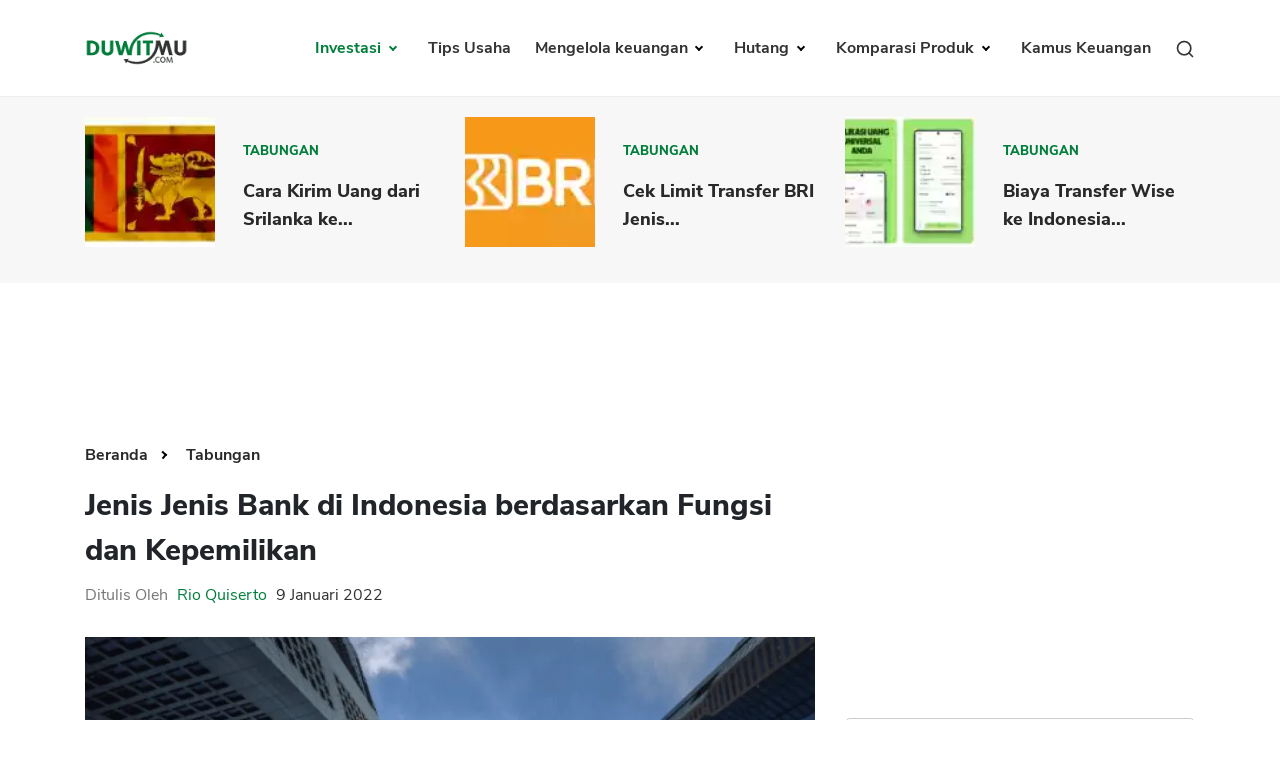

--- FILE ---
content_type: text/html; charset=UTF-8
request_url: https://duwitmu.com/tabungan/jenis-jenis-bank-di-indonesia
body_size: 15271
content:

<!doctype html>
<html lang="id">

<head>
	<meta charset="utf-8">
	    <link rel="preload" href="https://duwitmu.com/assets/css/single-post.css?v=0.6" as="style">
    <link rel="preload" href="https://duwitmu.com/assets/js/material-modal-master/material-modal.css" as="style">
    <link rel="stylesheet" href="https://duwitmu.com/assets/css/single-post.css?v=0.6">
    <link rel="stylesheet" href="https://duwitmu.com/assets/js/material-modal-master/material-modal.css">
	<link rel="preload" href="https://duwitmu.com/assets/css/font-style.css" as="style" />
	<link rel="preload" href="https://duwitmu.com/assets/css/bootstrap-grid.min.css" as="style" />
	<link rel="preload" href="https://duwitmu.com/assets/css/bootstrap-reboot.min.css" as="style" />
	<link rel="preload" href="https://duwitmu.com/assets/css/custom_l9.css?v=0.36" as="style" />
	<link rel="preload" href="https://duwitmu.com/assets/css/responsive_l9.css?v=0.49" as="style" />
	<link rel="stylesheet" href="https://duwitmu.com/assets/css/font-style.css" />
	<link rel="stylesheet" href="https://duwitmu.com/assets/css/bootstrap-grid.min.css" />
	<link rel="stylesheet" href="https://duwitmu.com/assets/css/bootstrap-reboot.min.css" />
	<link rel="stylesheet" href="https://duwitmu.com/assets/css/custom_l9.css?v=0.34" />
	<link rel="stylesheet" href="https://duwitmu.com/assets/css/responsive_l9.css?v=0.49" />
	<link rel="preload" href="https://duwitmu.com/assets/fonts/NunitoSans-ExtraBold.woff2" as="font" type="font/woff2" crossorigin="anonymous" />
	<link rel="preload" href="https://duwitmu.com/assets/fonts/NunitoSans-Bold.woff2" as="font" type="font/woff2" crossorigin="anonymous" />
	<link rel="preload" href="https://duwitmu.com/assets/fonts/NunitoSans-Regular.woff2" as="font" type="font/woff2" crossorigin="anonymous" />
	<link rel="preload" href="https://duwitmu.com/assets/fonts/NunitoSans-SemiBold.woff2" as="font" type="font/woff2" crossorigin="anonymous" />

	<title>Jenis Bank di Indonesia menurut Fungsi dan Kepemilikan</title>

			<meta name='robots' content='index, follow, max-image-preview:large, max-snippet:-1, max-video-preview:-1, noarchive' />
		<meta name="viewport" content="width=device-width,minimum-scale=1,initial-scale=1">
	<meta name="description" content="Jenis bank berdasarkan fungsi dan kepemilikan terbagi menjadi bank umum konvensional dan syariah. Lalu ada BPR dan BPRS." />
	<meta name="googlebot" content="noarchive" />
			<meta name="keywords" content="bank indonesia, bpr, bprs">
		
	<link rel="canonical" href="https://duwitmu.com/tabungan/jenis-jenis-bank-di-indonesia">
	<meta property="article:publisher" content="https://www.facebook.com/theDuwitmu" />
	<meta property="article:modified_time" content="2021-02-25T05:43:21+00:00" />

	<meta property="og:locale" content="id_ID" />
	<meta property="og:type" content="website" />
	<meta property="og:title" content="Jenis Bank di Indonesia menurut Fungsi dan Kepemilikan" />
	<meta property="og:description" content="Jenis bank berdasarkan fungsi dan kepemilikan terbagi menjadi bank umum konvensional dan syariah. Lalu ada BPR dan BPRS." />
	<meta property="og:site_name" content="Pinjaman Online, Investasi, Keuangan, Asuransi | Duwitmu" />
	<meta property="og:url" content="https://duwitmu.com/tabungan/jenis-jenis-bank-di-indonesia" />
	<meta property="og:image" content="https://duwitmu.com/uploader/post/jenis-jeni-1642412658.webp">
	<meta property="og:image:secure_url" content="https://duwitmu.com/uploader/post/jenis-jeni-1642412658.webp" />
	<meta property="og:image:width" content="1200" />
	<meta property="og:image:height" content="630" />

	<meta name="twitter:card" content="summary" />
	<meta name="twitter:description" content="Jenis bank berdasarkan fungsi dan kepemilikan terbagi menjadi bank umum konvensional dan syariah. Lalu ada BPR dan BPRS." />
	<meta name="twitter:site" content="@Duwitmu" />
	<meta name="twitter:title" content="Jenis Bank di Indonesia menurut Fungsi dan Kepemilikan" />
	<meta name="twitter:url" content="https://duwitmu.com/tabungan/jenis-jenis-bank-di-indonesia" />
	<meta name="twitter:image:src" content="https://duwitmu.com/uploader/post/jenis-jeni-1642412658.webp">
	<meta name="twitter:image:width" content="120">
	<meta name="twitter:image:height" content="120">
	
	<link rel="icon" href="https://duwitmu.com/assets/images/favicon/favicon2-01.png" sizes="192x192" />
	<link rel="icon" href="https://duwitmu.com/assets/images/favicon/favicon2-01.png" sizes="32x32" />
	<link rel="apple-touch-icon" href="https://duwitmu.com/assets/images/favicon/favicon2-01.png" />

		<meta name="msvalidate.01" content="C463E1E79F9049353745740403C4E222" />
	<meta name="yandex-verification" content="4fae920067329703" />
	<meta name="google-site-verification" content="zlbkimgl45ad_kd1-GAiXs_331Vq1n17H-KT_y_wOBc" />
	<script async src="https://pagead2.googlesyndication.com/pagead/js/adsbygoogle.js?client=ca-pub-3714819485432059" crossorigin="anonymous" type="7d3e9ee85c73fa6a07c336b3-text/javascript"></script>
	<noscript>
		<style media="screen">
			#tb-preloader{display:none;}
			.wrapper{display:none;}
		</style>
	</noscript>
	<script type="7d3e9ee85c73fa6a07c336b3-text/javascript">
		(function(w,d,s,l,i){w[l]=w[l]||[];w[l].push({'gtm.start':
		new Date().getTime(),event:'gtm.js'});var f=d.getElementsByTagName(s)[0],
		j=d.createElement(s),dl=l!='dataLayer'?'&l='+l:'';j.async=true;j.src=
		'https://www.googletagmanager.com/gtm.js?id='+i+dl;f.parentNode.insertBefore(j,f);
		})(window,document,'script','dataLayer','GTM-W6GF37G');
	</script>
	<!-- Global site tag (gtag.js) - Google Analytics -->
	<script async src="https://www.googletagmanager.com/gtag/js?id=UA-36594996-2" type="7d3e9ee85c73fa6a07c336b3-text/javascript"></script>
	<script type="7d3e9ee85c73fa6a07c336b3-text/javascript">
		window.dataLayer = window.dataLayer || [];
		function gtag(){dataLayer.push(arguments);}
		gtag('js', new Date());
		gtag('config', 'UA-36594996-2');
	</script>	
		            <script async src='https://propsid.b-cdn.net/gpt/duwitmu.js' type="7d3e9ee85c73fa6a07c336b3-text/javascript"></script>
                <script type="application/ld+json">
            [{"@context":"https:\/\/schema.org","@graph":[{"@type":"Organization","@id":"https:\/\/duwitmu.com#Organization","name":"Duwitmu.com | Mengelola Keuangan Keluarga","url":"https:\/\/duwitmu.com","sameAs":["https:\/\/www.facebook.com\/theDuwitmu\/","https:\/\/twitter.com\/Duwitmu"],"logo":{"@type":"ImageObject","url":"https:\/\/duwitmu.com\/assets\/images\/logo-duwitmu.webp","width":"260","height":"96"}},{"@type":"WebSite","@id":"https:\/\/duwitmu.com#website","headline":"Pinjaman Online, Investasi, Keuangan, Asuransi | Duwitmu","name":"Pinjaman Online, Investasi, Keuangan, Asuransi | Duwitmu","description":"Jenis bank berdasarkan fungsi dan kepemilikan terbagi menjadi bank umum konvensional dan syariah. Lalu ada BPR dan BPRS.","url":"https:\/\/duwitmu.com","potentialAction":{"@type":"SearchAction","target":"https:\/\/duwitmu.com\/?s={search_term_string}","query-input":"required name=search_term_string"},"publisher":{"@id":"https:\/\/duwitmu.com#Organization"}},{"@context":"https:\/\/schema.org","@type":"WebPage","@id":"https:\/\/duwitmu.com\/tabungan\/#webpage","name":"Jenis Bank di Indonesia menurut Fungsi dan Kepemilikan","url":"https:\/\/duwitmu.com\/tabungan\/","lastReviewed":"2023-05-02T15:45:58+07:00","dateCreated":"2022-01-09T16:00:00+07:00","inLanguage":"id-ID","description":"Jenis bank berdasarkan fungsi dan kepemilikan terbagi menjadi bank umum konvensional dan syariah. Lalu ada BPR dan BPRS.","reviewedBy":{"@type":"Organization","name":"Duwitmu.com | Mengelola Keuangan Keluarga","url":"https:\/\/duwitmu.com","logo":{"@type":"ImageObject","url":"https:\/\/duwitmu.com\/assets\/images\/logo-duwitmu.webp","width":"260","height":"96"}},"primaryImageOfPage":{"@id":"https:\/\/duwitmu.com\/tabungan\/#primaryimage"},"mainContentOfPage":[[{"@context":"https:\/\/schema.org","@type":"SiteNavigationElement","@id":"https:\/\/duwitmu.com\/#Header Menu","name":"Home","url":"https:\/\/duwitmu.com"},{"@context":"https:\/\/schema.org","@type":"SiteNavigationElement","@id":"https:\/\/duwitmu.com\/#Header Menu","name":"Investasi","url":"#"},{"@context":"https:\/\/schema.org","@type":"SiteNavigationElement","@id":"https:\/\/duwitmu.com\/#Header Menu","name":"Reksadana","url":"https:\/\/duwitmu.com\/category\/reksadana\/"},{"@context":"https:\/\/schema.org","@type":"SiteNavigationElement","@id":"https:\/\/duwitmu.com\/#Header Menu","name":"Tabungan","url":"https:\/\/duwitmu.com\/category\/tabungan\/"},{"@context":"https:\/\/schema.org","@type":"SiteNavigationElement","@id":"https:\/\/duwitmu.com\/#Header Menu","name":"Emas","url":"https:\/\/duwitmu.com\/category\/emas\/"},{"@context":"https:\/\/schema.org","@type":"SiteNavigationElement","@id":"https:\/\/duwitmu.com\/#Header Menu","name":"Saham","url":"https:\/\/duwitmu.com\/category\/saham\/"},{"@context":"https:\/\/schema.org","@type":"SiteNavigationElement","@id":"https:\/\/duwitmu.com\/#Header Menu","name":"Bitcoin","url":"https:\/\/duwitmu.com\/category\/bitcoin\/"},{"@context":"https:\/\/schema.org","@type":"SiteNavigationElement","@id":"https:\/\/duwitmu.com\/#Header Menu","name":"Mengelola Keuangan","url":"#"},{"@context":"https:\/\/schema.org","@type":"SiteNavigationElement","@id":"https:\/\/duwitmu.com\/#Header Menu","name":"Rencana Keuangan","url":"https:\/\/duwitmu.com\/category\/rencana-keuangan\/"},{"@context":"https:\/\/schema.org","@type":"SiteNavigationElement","@id":"https:\/\/duwitmu.com\/#Header Menu","name":"Asuransi","url":"https:\/\/duwitmu.com\/category\/asuransi\/"},{"@context":"https:\/\/schema.org","@type":"SiteNavigationElement","@id":"https:\/\/duwitmu.com\/#Header Menu","name":"Pengeluaran","url":"https:\/\/duwitmu.com\/category\/pengeluaran\/"},{"@context":"https:\/\/schema.org","@type":"SiteNavigationElement","@id":"https:\/\/duwitmu.com\/#Header Menu","name":"Hutang","url":"#"},{"@context":"https:\/\/schema.org","@type":"SiteNavigationElement","@id":"https:\/\/duwitmu.com\/#Header Menu","name":"Pinjaman Online","url":"https:\/\/duwitmu.com\/category\/pinjaman-online\/"},{"@context":"https:\/\/schema.org","@type":"SiteNavigationElement","@id":"https:\/\/duwitmu.com\/#Header Menu","name":"KTA","url":"https:\/\/duwitmu.com\/category\/kta\/"},{"@context":"https:\/\/schema.org","@type":"SiteNavigationElement","@id":"https:\/\/duwitmu.com\/#Header Menu","name":"Kartu Kredit","url":"https:\/\/duwitmu.com\/category\/kartu-kredit\/"},{"@context":"https:\/\/schema.org","@type":"SiteNavigationElement","@id":"https:\/\/duwitmu.com\/#Header Menu","name":"KPR","url":"https:\/\/duwitmu.com\/category\/kpr\/"},{"@context":"https:\/\/schema.org","@type":"SiteNavigationElement","@id":"https:\/\/duwitmu.com\/#Header Menu","name":"Tips Usaha","url":"https:\/\/duwitmu.com\/category\/usaha\/"},{"@context":"https:\/\/schema.org","@type":"SiteNavigationElement","@id":"https:\/\/duwitmu.com\/#Header Menu","name":"Kamus Keuangan","url":"https:\/\/duwitmu.com\/kamus"}]],"breadcrumb":{"@id":"https:\/\/duwitmu.com\/tabungan\/jenis-jenis-bank-di-indonesia#breadcrumb"}},{"@type":"BreadcrumbList","@id":"https:\/\/duwitmu.com\/tabungan\/jenis-jenis-bank-di-indonesia#breadcrumb","itemListElement":[{"@type":"ListItem","position":1,"item":{"@id":"https:\/\/duwitmu.com","name":"Pinjaman Online, Investasi, Keuangan, Asuransi | Duwitmu"}},{"@type":"ListItem","position":2,"item":{"@id":"https:\/\/duwitmu.com\/tabungan\/jenis-jenis-bank-di-indonesia","name":"Tabungan"}}]},{"@type":"Article","@id":"https:\/\/duwitmu.com\/tabungan\/#Article","url":"https:\/\/duwitmu.com\/tabungan\/","inLanguage":"id-ID","mainEntityOfPage":"https:\/\/duwitmu.com\/tabungan\/#webpage","headline":"Jenis Bank di Indonesia menurut Fungsi dan Kepemilikan","description":"Jenis bank berdasarkan fungsi dan kepemilikan terbagi menjadi bank umum konvensional dan syariah. Lalu ada BPR dan BPRS.","articleBody":"<\/li><\/ol><\/li><\/ol><\/li><\/ol><\/li><\/ol><\/li><\/ol><\/li><\/ol><\/li><\/ol>","keywords":"bank indonesia, bpr, bprs","datePublished":"2022-01-09T16:00:00+07:00","dateModified":"2023-05-02T15:45:58+07:00","author":{"@type":"Person","name":"Rio Quiserto ","description":"Saya memiliki pengalaman kerja di bidang perbankan, lembaga keuangan, Fintech P2P, pinjaman online, bursa saham selama &nbsp;lebih dari 20 Tahun.&nbsp;PendidikanLulus S1 &nbsp;Fakultas Ekonomi Universitas Gadjah MadaLulus S2 &nbsp;MBA Australian Graduate School of Management (AGSM), University of New South Wales (UNSW) &amp; University of Sydney, Sydney Australia. Penerima Beasiswa Ausaid.Pengalaman KerjaBursa Efek Jakarta (BEJ)Berbagai bank, multifinance dan lembaga keuangan di Indonesia: GE Money, Astra Credit Company (ACC), HSBC Bank, Bank Danamon, Bank PermataStart-up Pinjaman Online P2P LendingKonsultan Risk Management di Fairbanc dan AwanTunaiPengalaman MenulisMenulis opini soal fintech dan perbankan di Harian Kompas dan Harian Kontan.Menulis di Quora dan WikipediaKualifikasiSertifikasi Manajemen Resiko BSMR Level IIIPengalaman Itu Yang Saya ingin Bagi Lewat Blog Duwitmu Karena Prihatin Melihat Banyak Orang Melakukan Kesalahan Dalam Mengelola Keuangan Keluarga. Kesalahan Yang Sebenarnya Sangat Bisa Dihindari. Semoga Anda Tercerahkan Dan Bisa Membangun Keuangan Keluarga Yang Sehat.&nbsp;Semoga Bermanfaat!Rio Quiserto","url":"https:\/\/duwitmu.com\/author\/rio-quiserto","sameAs":["https:\/\/www.facebook.com\/theDuwitmu\/","https:\/\/twitter.com\/Duwitmu","https:\/\/www.linkedin.com\/in\/rio-quiserto-b915367\/","https:\/\/www.instagram.com\/rioquiserto\/","https:\/\/id.wikipedia.org\/wiki\/Pengguna:Rquiserto"],"image":{"@type":"ImageObject","url":"https:\/\/duwitmu.com\/uploader\/user\/dsc-0001-1647599922.jpg","height":96,"width":96}},"editor":{"@type":"Person","name":"Rio Quiserto ","description":"Saya memiliki pengalaman kerja di bidang perbankan, lembaga keuangan, Fintech P2P, pinjaman online, bursa saham selama &nbsp;lebih dari 20 Tahun.&nbsp;PendidikanLulus S1 &nbsp;Fakultas Ekonomi Universitas Gadjah MadaLulus S2 &nbsp;MBA Australian Graduate School of Management (AGSM), University of New South Wales (UNSW) &amp; University of Sydney, Sydney Australia. Penerima Beasiswa Ausaid.Pengalaman KerjaBursa Efek Jakarta (BEJ)Berbagai bank, multifinance dan lembaga keuangan di Indonesia: GE Money, Astra Credit Company (ACC), HSBC Bank, Bank Danamon, Bank PermataStart-up Pinjaman Online P2P LendingKonsultan Risk Management di Fairbanc dan AwanTunaiPengalaman MenulisMenulis opini soal fintech dan perbankan di Harian Kompas dan Harian Kontan.Menulis di Quora dan WikipediaKualifikasiSertifikasi Manajemen Resiko BSMR Level IIIPengalaman Itu Yang Saya ingin Bagi Lewat Blog Duwitmu Karena Prihatin Melihat Banyak Orang Melakukan Kesalahan Dalam Mengelola Keuangan Keluarga. Kesalahan Yang Sebenarnya Sangat Bisa Dihindari. Semoga Anda Tercerahkan Dan Bisa Membangun Keuangan Keluarga Yang Sehat.&nbsp;Semoga Bermanfaat!Rio Quiserto","url":"https:\/\/duwitmu.com\/author\/rio-quiserto","sameAs":["https:\/\/www.facebook.com\/theDuwitmu\/","https:\/\/twitter.com\/Duwitmu","https:\/\/www.linkedin.com\/in\/rio-quiserto-b915367\/","https:\/\/www.instagram.com\/rioquiserto\/","https:\/\/id.wikipedia.org\/wiki\/Pengguna:Rquiserto"],"image":{"@type":"ImageObject","url":"https:\/\/duwitmu.com\/uploader\/user\/dsc-0001-1647599922.jpg","height":96,"width":96}},"publisher":{"@type":"Organization","name":"Duwitmu.com | Mengelola Keuangan Keluarga","url":"https:\/\/duwitmu.com","logo":{"@type":"ImageObject","url":"https:\/\/duwitmu.com\/assets\/images\/logo-duwitmu.webp","width":"260","height":"96"}},"image":[{"@type":"ImageObject","@id":"https:\/\/duwitmu.com\/tabungan\/#primaryimage","url":"https:\/\/duwitmu.com\/uploader\/post\/jenis-jeni-1642412658.webp","width":"642","height":"490"},{"@type":"ImageObject","url":"https:\/\/duwitmu.com\/uploader\/post\/jenis-jeni-1642412658.webp","width":"380","height":"253"},[]],"isPartOf":{"@id":"https:\/\/duwitmu.com\/tabungan\/#webpage"}},{"@context":"https:\/\/schema.org","@type":"BlogPosting","@id":"https:\/\/duwitmu.com\/tabungan\/jenis-jenis-bank-di-indonesia#BlogPosting","url":"https:\/\/duwitmu.com\/tabungan\/jenis-jenis-bank-di-indonesia","inLanguage":"id-ID","mainEntityOfPage":"https:\/\/duwitmu.com\/tabungan\/jenis-jenis-bank-di-indonesia","headline":"Jenis Bank di Indonesia menurut Fungsi dan Kepemilikan","description":"Jenis bank berdasarkan fungsi dan kepemilikan terbagi menjadi bank umum konvensional dan syariah. Lalu ada BPR dan BPRS.","articleBody":"<\/li><\/ol><\/li><\/ol><\/li><\/ol><\/li><\/ol><\/li><\/ol><\/li><\/ol><\/li><\/ol>","keywords":"bank indonesia, bpr, bprs","datePublished":"2022-01-09T16:00:00+07:00","dateModified":"2023-05-02T15:45:58+07:00","author":{"@type":"Person","name":"Rio Quiserto ","description":"Saya memiliki pengalaman kerja di bidang perbankan, lembaga keuangan, Fintech P2P, pinjaman online, bursa saham selama &nbsp;lebih dari 20 Tahun.&nbsp;PendidikanLulus S1 &nbsp;Fakultas Ekonomi Universitas Gadjah MadaLulus S2 &nbsp;MBA Australian Graduate School of Management (AGSM), University of New South Wales (UNSW) &amp; University of Sydney, Sydney Australia. Penerima Beasiswa Ausaid.Pengalaman KerjaBursa Efek Jakarta (BEJ)Berbagai bank, multifinance dan lembaga keuangan di Indonesia: GE Money, Astra Credit Company (ACC), HSBC Bank, Bank Danamon, Bank PermataStart-up Pinjaman Online P2P LendingKonsultan Risk Management di Fairbanc dan AwanTunaiPengalaman MenulisMenulis opini soal fintech dan perbankan di Harian Kompas dan Harian Kontan.Menulis di Quora dan WikipediaKualifikasiSertifikasi Manajemen Resiko BSMR Level IIIPengalaman Itu Yang Saya ingin Bagi Lewat Blog Duwitmu Karena Prihatin Melihat Banyak Orang Melakukan Kesalahan Dalam Mengelola Keuangan Keluarga. Kesalahan Yang Sebenarnya Sangat Bisa Dihindari. Semoga Anda Tercerahkan Dan Bisa Membangun Keuangan Keluarga Yang Sehat.&nbsp;Semoga Bermanfaat!Rio Quiserto","url":"https:\/\/duwitmu.com\/author\/rio-quiserto","sameAs":["https:\/\/www.facebook.com\/theDuwitmu\/","https:\/\/twitter.com\/Duwitmu","https:\/\/www.linkedin.com\/in\/rio-quiserto-b915367\/","https:\/\/www.instagram.com\/rioquiserto\/","https:\/\/id.wikipedia.org\/wiki\/Pengguna:Rquiserto"],"image":{"@type":"ImageObject","url":"https:\/\/duwitmu.com\/uploader\/user\/dsc-0001-1647599922.jpg","height":96,"width":96}},"editor":{"@type":"Person","name":"Rio Quiserto ","description":"Saya memiliki pengalaman kerja di bidang perbankan, lembaga keuangan, Fintech P2P, pinjaman online, bursa saham selama &nbsp;lebih dari 20 Tahun.&nbsp;PendidikanLulus S1 &nbsp;Fakultas Ekonomi Universitas Gadjah MadaLulus S2 &nbsp;MBA Australian Graduate School of Management (AGSM), University of New South Wales (UNSW) &amp; University of Sydney, Sydney Australia. Penerima Beasiswa Ausaid.Pengalaman KerjaBursa Efek Jakarta (BEJ)Berbagai bank, multifinance dan lembaga keuangan di Indonesia: GE Money, Astra Credit Company (ACC), HSBC Bank, Bank Danamon, Bank PermataStart-up Pinjaman Online P2P LendingKonsultan Risk Management di Fairbanc dan AwanTunaiPengalaman MenulisMenulis opini soal fintech dan perbankan di Harian Kompas dan Harian Kontan.Menulis di Quora dan WikipediaKualifikasiSertifikasi Manajemen Resiko BSMR Level IIIPengalaman Itu Yang Saya ingin Bagi Lewat Blog Duwitmu Karena Prihatin Melihat Banyak Orang Melakukan Kesalahan Dalam Mengelola Keuangan Keluarga. Kesalahan Yang Sebenarnya Sangat Bisa Dihindari. Semoga Anda Tercerahkan Dan Bisa Membangun Keuangan Keluarga Yang Sehat.&nbsp;Semoga Bermanfaat!Rio Quiserto","url":"https:\/\/duwitmu.com\/author\/rio-quiserto","sameAs":["https:\/\/www.facebook.com\/theDuwitmu\/","https:\/\/twitter.com\/Duwitmu","https:\/\/www.linkedin.com\/in\/rio-quiserto-b915367\/","https:\/\/www.instagram.com\/rioquiserto\/","https:\/\/id.wikipedia.org\/wiki\/Pengguna:Rquiserto"],"image":{"@type":"ImageObject","url":"https:\/\/duwitmu.com\/uploader\/user\/dsc-0001-1647599922.jpg","height":96,"width":96}},"publisher":{"@type":"Organization","name":"Duwitmu.com | Mengelola Keuangan Keluarga","url":"https:\/\/duwitmu.com","logo":{"@type":"ImageObject","url":"https:\/\/duwitmu.com\/wp-content\/uploads\/2015\/05\/P_Duwitmu2-01.jpg","width":"2830","height":"991"}},"image":[{"@type":"ImageObject","@id":"https:\/\/duwitmu.com\/tabungan\/jenis-jenis-bank-di-indonesia#primaryimage","url":":img:","width":"642","height":"490"},{"@type":"ImageObject","url":"https:\/\/duwitmu.com\/uploader\/post\/jenis-jeni-1642412658.webp","width":"380","height":"253"}]}]}]
        </script>
    </head>

<body>
			<!-- Google Tag Manager (noscript) -->
		<noscript><iframe src="https://www.googletagmanager.com/ns.html?id=GTM-W6GF37G"
		height="0" width="0" style="display:none;visibility:hidden"></iframe></noscript>
		<!-- End Google Tag Manager (noscript) -->
		<noscript>
		<div style="z-index:9999;width:100%;background:#fff;" class="text-center m-top-20">
			<p style="font-size: 23px;padding-top: 30px;font-weight: 600;">Untuk fungsi penuh situs ini perlu mengaktifkan JavaScript.<br>Berikut adalah petunjuk cara mengaktifkan JavaScript di browser web Anda.</p>
			<picture>
					<source
							type="image/webp" 
							data-lazy-srcset="https://duwitmu.com/assets/images/no-script.webp"
							srcset="https://duwitmu.com/assets/images/no-script.webp"
					>                                        					
					<img src="https://duwitmu.com/assets/images/no-script.png" alt="How to enable javascript">
			</picture>
		</div>
	</noscript>
	<div class="wrapper">
		<header>
  <div class="container">
    <nav class="navbar navbar-expand-lg navbar-light bg-light">
      <a class="navbar-brand" href="https://duwitmu.com"> 
        <picture>
          <source
            type="image/webp" 
            data-lazy-srcset="https://duwitmu.com/assets/images/logo-duwitmu.webp"
            srcset="https://duwitmu.com/assets/images/logo-duwitmu.webp"
          >
          <img class="img_responsive" src="https://duwitmu.com/assets/images/logo-duwitmu.png" width="260" height="91" alt="Panduan Pinjaman Online, Kredit, Investasi, Asuransi, Kripto - Duwitmu">
        </picture>
      </a>
      <a href="javascript:;" class="nav-link toggle-search ml-auto d-lg-none" aria-label="Search">
        <svg viewBox="0 0 24 24" width="24" height="24" stroke="currentColor" stroke-width="2" fill="none" stroke-linecap="round" stroke-linejoin="round" class="feather feather-search">
          <circle cx="11" cy="11" r="8"></circle>
          <line x1="21" y1="21" x2="16.65" y2="16.65"></line>
        </svg>
      </a>
      <button class="mobile-menu-toggle ml-3" aria-label="Menu">
        <span class="menu-liner"></span><span class="menu-liner"></span><span class="menu-liner"></span>
      </button>
      <div class="nav primary-menu">
        <ul class="menu-container">
                      <li class="menu-item  has-children ">
              <a class="nav-link  active " 
              href="https://duwitmu.com/category/investasi"
              data-href="https://duwitmu.com/category/investasi"
              data-name="Investasi"
              >
                Investasi
              </a>
                              <ul class="sub-menu">
                                      <li class="sub-menu-item ">
                      <a href="https://duwitmu.com/category/tabungan" class="nav-link  active ">Tabungan</a>
                                          </li>
                                      <li class="sub-menu-item ">
                      <a href="https://duwitmu.com/category/reksadana" class="nav-link ">Reksadana</a>
                                          </li>
                                      <li class="sub-menu-item ">
                      <a href="https://duwitmu.com/category/emas" class="nav-link ">Emas</a>
                                          </li>
                                      <li class="sub-menu-item ">
                      <a href="https://duwitmu.com/category/saham" class="nav-link ">Saham</a>
                                          </li>
                                      <li class="sub-menu-item ">
                      <a href="https://duwitmu.com/category/bitcoin" class="nav-link ">Bitcoin</a>
                                          </li>
                                  </ul>
                          </li>
                      <li class="menu-item ">
              <a class="nav-link " 
              href="https://duwitmu.com/category/usaha"
              data-href="https://duwitmu.com/category/usaha"
              data-name="Tips Usaha"
              >
                Tips Usaha
              </a>
                          </li>
                      <li class="menu-item  has-children ">
              <a class="nav-link " 
              href="https://duwitmu.com/category/mengelola-keuangan"
              data-href="https://duwitmu.com/category/mengelola-keuangan"
              data-name="Mengelola keuangan"
              >
                Mengelola keuangan
              </a>
                              <ul class="sub-menu">
                                      <li class="sub-menu-item ">
                      <a href="https://duwitmu.com/category/pengeluaran" class="nav-link ">Pengeluaran</a>
                                          </li>
                                      <li class="sub-menu-item ">
                      <a href="https://duwitmu.com/category/asuransi" class="nav-link ">Asuransi</a>
                                          </li>
                                      <li class="sub-menu-item ">
                      <a href="https://duwitmu.com/category/rencana-keuangan" class="nav-link ">Rencana Keuangan</a>
                                          </li>
                                  </ul>
                          </li>
                      <li class="menu-item  has-children ">
              <a class="nav-link " 
              href="https://duwitmu.com/category/hutang"
              data-href="https://duwitmu.com/category/hutang"
              data-name="Hutang"
              >
                Hutang
              </a>
                              <ul class="sub-menu">
                                      <li class="sub-menu-item ">
                      <a href="https://duwitmu.com/category/kartu-kredit" class="nav-link ">Kartu Kredit</a>
                                          </li>
                                      <li class="sub-menu-item ">
                      <a href="https://duwitmu.com/category/kpr" class="nav-link ">KPR</a>
                                          </li>
                                      <li class="sub-menu-item ">
                      <a href="https://duwitmu.com/category/kta" class="nav-link ">KTA</a>
                                          </li>
                                      <li class="sub-menu-item ">
                      <a href="https://duwitmu.com/category/pinjaman-online" class="nav-link ">Pinjaman Online</a>
                                          </li>
                                  </ul>
                          </li>
                    <li class="menu-item has-children static">
            <a class="nav-link " href="javascript:;">
              Komparasi Produk
            </a>
            <ul class="sub-menu">
              <li class="sub-menu-item has-children">
                <a href="javascript:;" class="nav-link ">Pinjaman</a>
                <ul class="sub-menu">
                  <li class="sub-menu-item">
                    <a class="nav-link " href="https://duwitmu.com/product-comparison/kartu-kredit">Kartu Kredit</a>
                  </li>
                  <li class="sub-menu-item">
                    <a class="nav-link " href="https://duwitmu.com/product-comparison/kta">KTA</a>
                  </li>
                  <li class="sub-menu-item">
                    <a class="nav-link " href="https://duwitmu.com/product-comparison/kpr">KPR</a>
                  </li>
                  <li class="sub-menu-item">
                    <a class="nav-link " href="https://duwitmu.com/kredit-usaha">Kredit Usaha</a>
                  </li>
                  <li class="sub-menu-item">
                    <a class="nav-link " href="https://duwitmu.com/product-comparison/pinjaman-online">Pinjaman Online</a>
                  </li>
                </ul>
              </li>
              <li class="sub-menu-item"><a href="https://duwitmu.com/product-comparison/broker-forex" class="nav-link ">Broker Forex</a></li>
              <li class="sub-menu-item"><a href="https://duwitmu.com/product-comparison/sekuritas-saham" class="nav-link ">Sekuritas Saham</a></li>              
              <li class="sub-menu-item"><a href="https://duwitmu.com/product-comparison/bank-digital" class="nav-link ">Bank Digital</a></li>
              <li class="sub-menu-item has-children">
                <a href="javascript:;" class="nav-link ">Crypto</a>
                <ul class="sub-menu">
                  <li class="sub-menu-item">
                    <a class="nav-link " href="https://duwitmu.com/product-comparison/aset-crypto">Assets Crypto</a>
                  </li>
                  <li class="sub-menu-item">
                    <a class="nav-link " href="https://duwitmu.com/product-comparison/exchange">Exchange</a>
                  </li>
                </ul>
              </li>
              <li class="sub-menu-item has-children">
                <a href="javascript:;" class="nav-link ">Asuransi</a>
                <ul class="sub-menu">
                  <li class="sub-menu-item">
                    <a class="nav-link " href="https://duwitmu.com/product-comparison/asuransi-jiwa">Asuransi Jiwa</a>
                  </li>
                  <li class="sub-menu-item">
                    <a class="nav-link " href="https://duwitmu.com/product-comparison/asuransi-kesehatan">Asuransi Kesehatan</a>
                  </li>
                  <li class="sub-menu-item">
                    <a class="nav-link " href="https://duwitmu.com/product-comparison/asuransi-syariah">Asuransi Syariah</a>
                  </li>
                </ul>
              </li>
            </ul>
          </li>
          <li class="menu-item static">
            <a class="nav-link " href="https://duwitmu.com/kamus" tabindex="-1">Kamus Keuangan</a>
          </li>
          <li class="menu-item static d-none d-md-block">
            <a href="javascript:;" class="nav-link toggle-search">
              <svg viewBox="0 0 24 24" width="20" height="20" stroke="currentColor" stroke-width="2" fill="none" stroke-linecap="round" stroke-linejoin="round" class="feather feather-search">
                <circle cx="11" cy="11" r="8"></circle>
                <line x1="21" y1="21" x2="16.65" y2="16.65"></line>
              </svg>
            </a>
          </li>
        </ul>
        <!--<form class="form-inline my-2 my-lg-0">
          <button class="btn btn-outline-success my-2 my-sm-0" type="submit">Search</button>
        </form>-->
      </div>
    </nav>
  </div>
</header>
<div class="search-modal">
  <div class="container">
    <form action="https://duwitmu.com/" class="search-form">
      <svg viewBox="0 0 24 24" width="32" height="32" stroke="currentColor" stroke-width="2" fill="none" stroke-linecap="round" stroke-linejoin="round" class="feather feather-search search-form__prepend">
        <circle cx="11" cy="11" r="8"></circle>
        <line x1="21" y1="21" x2="16.65" y2="16.65"></line>
      </svg>
      <input type="text" class="search-form__input" placeholder="ex. forex broker terbaik, kartu kredit bca" name="s" autocomplete="off">
      <button type="submit" class="search-form__btn btn_green_search d-block">Cari</button>
    </form>
    <div class="search-results">
      <div class="search-result-block">
        <h3 class="mb-0">Silakan masukkan kata kunci pada kolom pencarian</h3>
      </div>
    </div>
  </div>
</div>		   
            <section class="bg_gray pad_section d-none d-sm-block">
            <div class="container">
                <div class="row">
                                            <div class="col-md-4">
                            <article class="related_article">
                                <div class="row align-items-center">
                                    <div class="col-md-5">
                                        <figure class="thumb_related">
                                            <picture>
                                                                                                    <source
                                                    type="image/webp" 
                                                    data-lazy-srcset="https://duwitmu.com/media/post/130/cara-kirim-uang-dari-srilanka-ke-indonesia-bri-bca-dana-ovo-gopay-80866.webp"
                                                    srcset="https://duwitmu.com/media/post/130/cara-kirim-uang-dari-srilanka-ke-indonesia-bri-bca-dana-ovo-gopay-80866.webp"
                                                >
                                                <img src="https://duwitmu.com/media/post/130/cara-kirim-uang-dari-srilanka-ke-indonesia-bri-bca-dana-ovo-gopay-80867.png" width="130" height="130" alt="Cara Kirim Uang dari Srilanka ke Indonesia BRI, BCA, Dana" />
                                                                                            </picture>
                                        </figure>
                                    </div>
                                    <div class="col-md-7">
                                        <div class="related_post">
                                            <a class="cat_related" href="https://duwitmu.com/category/tabungan">Tabungan</a>
                                            <h3><a href="https://duwitmu.com/tabungan/cara-kirim-uang-dari-srilanka-ke-indonesia-bri-bca-dana">Cara Kirim Uang dari Srilanka ke...</a></h3>
                                        </div>
                                    </div>
                                </div>
                            </article>
                        </div>
                                            <div class="col-md-4">
                            <article class="related_article">
                                <div class="row align-items-center">
                                    <div class="col-md-5">
                                        <figure class="thumb_related">
                                            <picture>
                                                                                                    <source
                                                    type="image/webp" 
                                                    data-lazy-srcset="https://duwitmu.com/media/post/130/bank-bri-2-45794.webp"
                                                    srcset="https://duwitmu.com/media/post/130/bank-bri-2-45794.webp"
                                                >
                                                <img src="https://duwitmu.com/media/post/130/bank-bri-2-45794.png" width="130" height="130" alt="Cek Limit Transfer BRI, Jenis Kartu ATM BRI, BRIMo, Transaksi Internet" />
                                                                                            </picture>
                                        </figure>
                                    </div>
                                    <div class="col-md-7">
                                        <div class="related_post">
                                            <a class="cat_related" href="https://duwitmu.com/category/tabungan">Tabungan</a>
                                            <h3><a href="https://duwitmu.com/tabungan/cek-limit-transfer-bri">Cek Limit Transfer BRI  Jenis...</a></h3>
                                        </div>
                                    </div>
                                </div>
                            </article>
                        </div>
                                            <div class="col-md-4">
                            <article class="related_article">
                                <div class="row align-items-center">
                                    <div class="col-md-5">
                                        <figure class="thumb_related">
                                            <picture>
                                                                                                    <source
                                                    type="image/webp" 
                                                    data-lazy-srcset="https://duwitmu.com/media/post/130/apa-itu-wise-14863.webp"
                                                    srcset="https://duwitmu.com/media/post/130/apa-itu-wise-14863.webp"
                                                >
                                                <img src="https://duwitmu.com/media/post/130/apa-itu-wise-14868.png" width="130" height="130" alt="Biaya Transfer Wise ke Indonesia dan Kurs US$ Digunakan" />
                                                                                            </picture>
                                        </figure>
                                    </div>
                                    <div class="col-md-7">
                                        <div class="related_post">
                                            <a class="cat_related" href="https://duwitmu.com/category/tabungan">Tabungan</a>
                                            <h3><a href="https://duwitmu.com/tabungan/biaya-transfer-wise-ke-indonesia-kurs-us">Biaya Transfer Wise ke Indonesia...</a></h3>
                                        </div>
                                    </div>
                                </div>
                            </article>
                        </div>
                                    </div>
            </div>
        </section>
        <section class="pad_section d-none d-sm-block">
        <div class="container">
            <div class="row">
                                <div class="col-xl-12 ads_leaderboard">
                    <div class="ads_leaderboard_banner">
                                                    <ins class="adsbygoogle"
style="display:inline-block;width:728px;height:90px"
data-ad-client="ca-pub-2189935723718667"
data-ad-slot="1946482581"></ins>
<script type="7d3e9ee85c73fa6a07c336b3-text/javascript">
(adsbygoogle = window.adsbygoogle || []).push({});
</script>
                                            </div>
                </div>
                            </div>
        </div>
    </section>
    <section class="pad_section">
        <div class="container">
            <div class="row">
                <div class="col-xl-8">
                                       
                    <div class="breadcrumb_wrap_single">
                        <ul>
                            <li> <a href="https://duwitmu.com"> Beranda </a> </li>
                                                        <li> <a href="https://duwitmu.com/category/tabungan">Tabungan</a> </li>
                        </ul>
                    </div>
                    <article class="wrap_single_article">
                        <h1>
                                                        Jenis Jenis Bank di Indonesia berdasarkan Fungsi dan Kepemilikan
                        </h1>                        
                        <div class="wrap_single_publish">
                            <ul>
                                <li><span class="text-black">Ditulis Oleh</span></li>
                                <li><a href="https://duwitmu.com/author/rio-quiserto">Rio Quiserto </a></li>
                                <li>9 Januari 2022</li>
                            </ul>
                        </div>
                        <div class="accordion v1 d-sm-none">
                            <div class="a-container">
                                <p class="a-btn">Daftar Isi <span></span></p>
                                <div class="a-panel">
                                    <div class="wrap_table_content">
                                        <ul>
                                        </ul>
                                    </div>
                                </div>
                            </div>
                        </div>

                                                    <div class="row mb-2 d-block d-sm-none">
                                <div class="col-xl-12 text-center">
                                                                    <ins class='dcmads' style='display:inline-block;width:300px;height:250px' data-dcm-placement='N518603.5239917DUWITMU.COM/B31485335.388300226' data-dcm-rendering-mode='iframe' data-dcm-https-only data-dcm-api-frameworks='[APIFRAMEWORKS]' data-dcm-omid-partner='[OMIDPARTNER]' data-dcm-gdpr-applies='gdpr=${GDPR}' data-dcm-gdpr-consent='gdpr_consent=${GDPR_CONSENT_755}' data-dcm-addtl-consent='addtl_consent=${ADDTL_CONSENT}' data-dcm-ltd='false' data-dcm-resettable-device-id='' data-dcm-app-id=''> <script src='https://www.googletagservices.com/dcm/dcmads.js' type="7d3e9ee85c73fa6a07c336b3-text/javascript"></script> </ins>
                                                                </div>
                            </div>
                        
                        <figure class="thumb">
                            <picture>
                                <source
                                    type="image/webp" 
                                    data-lazy-srcset="https://duwitmu.com/uploader/post/jenis-jeni-1642412658.webp"
                                    srcset="https://duwitmu.com/uploader/post/jenis-jeni-1642412658.webp"
                                >
                                <img class="img_responsive" src="https://duwitmu.com/uploader/post/jenis-jeni-1642412660.png" width="591" height="373" alt="Jenis Jenis Bank di Indonesia berdasarkan Fungsi dan Kepemilikan" />                                
                            </picture>
                        </figure>
                        
                    </article>

                    <div class="clearfix"></div>

                    

                    <article class="wrap_single_post">
                        <p>Jenis bank di Indonesia terbagi ke dalam beberapa kelompok. Masing - masing punya ketentuan dan permodalan yang berbeda - beda. ini dilihat dari fungsi dan kepemilikan bank.</p><p>Jenis bank di Indonesia terbagi menjadi bank umum konvensional dan syariah, lalu bank konvensional terdiri atas bank umum dan BPR, sedangkan bank syariah terdiri atas bank umum syariah dan BPRS.</p><p>Mari kita bahas definisi, lingkup kegiatan dan permodalan di masing masing jenis bank ini.</p><h2><strong>Bank Konvensional</strong></h2><p>Bank Konvensional adalah Bank yang menjalankan kegiatan usahanya secara konvensional dan berdasarkan jenisnya terdiri atas: </p><ul><li>Bank Umum Konvensional dan</li><li>Bank Perkreditan Rakyat.</li></ul><h3><strong>A. Bank Umum Konvensional</strong></h3><p>Bank Umum Konvensional (BUK) adalah Bank Konvensional yang dalam kegiatannya memberikan jasa dalam lalu lintas pembayaran.</p><p>Kegiatan usaha BUK adalah</p><ol><li><strong>Menghimpun dana dari masyarakat</strong> dalam bentuk simpanan berupa giro, deposito berjangka, sertifikat deposito, tabungan, dan atau bentuk lainnya yang dipersamakan dengan itu.</li><li><strong>Memberikan kredit</strong>.</li><li><strong>Menerbitkan surat pengakuan utang</strong>.</li><li><strong>Membeli, menjual, atau menjamin atas risiko sendiri</strong> maupun untuk kepentingan dan atas perintah nasabahnya:<ol style="list-style-type:lower-latin;"><li>Surat-surat wesel termasuk wesel yang diakseptasi oleh bank yang masa berlakunya tidak lebih lama daripada kebiasaan dalam perdagangan surat-surat dimaksud.</li><li>Surat pengakuan utang dan kertas dagang lainnya yang masa berlakunya tidak lebih lama dari kebiasaan dalam perdagangan surat-surat dimaksud.</li><li>Kertas perbendaharaan negara dan surat jaminan pemerintah.</li><li>Sertifikat Bank Indonesia (SBI).</li><li>Obligasi.</li><li>Surat dagang berjangka waktu sampai dengan satu (1) tahun.</li><li>Instrumen surat berharga lain yang berjangka waktu sampai dengan satu (1) tahun</li></ol></li><li><strong>Memindahkan uang</strong> baik untuk kepentingan sendiri maupun untuk kepentingan nasabah.</li><li><strong>Menempatkan dana</strong> pada, meminjam dana dari, atau meminjamkan dana kepada bank lain, baik dengan menggunakan surat, sarana telekomunikasi maupun dengan wesel unjuk, cek atau sarana lainnya.</li><li><strong>Menerima pembayaran</strong> dari tagihan atas surat berharga dan melakukan perhitungan dengan antar pihak ketiga.</li><li><strong>Menyediakan tempat</strong> untuk menyimpan barang dan surat berharga.</li><li><strong>Melakukan kegiatan penitipan</strong> untuk kepentingan pihak lain berdasarkan suatu kontrak.</li><li><strong>Melakukan penempatan dana</strong> dari nasabah kepada nasabah lainnya dalam bentuk surat berharga yang tidak tercatat di bursa efek.</li><li><strong>Melakukan kegiatan anjak piutang</strong>, usaha kartu kredit dan kegiatan wali amanat.</li><li><strong>Menyediakan pembiayaan</strong> dan atau melakukan kegiatan lain berdasarkan Prinsip Syariah, sesuai dengan ketentuan yang ditetapkan oleh Bank Indonesia.</li><li><strong>Melakukan kegiatan penyertaan moda</strong>l pada bank atau perusahaan lain di bidang keuangan, seperti sewa guna usaha, modal ventura, perusahaan efek, asuransi, serta lembaga kliring penyelesaian dan penyimpanan, dengan memenuhi ketentuan yang berlaku;</li><li><strong>Melakukan kegiatan penyertaan modal sementara</strong> untuk mengatasi akibat kegagalan kredit atau kegagalan pembiayaan berdasarkan Prinsip Syariah, dengan syarat harus menarik kembali penyertaannya, dengan memenuhi ketentuan yang berlaku; bertindak sebagai pendiri dana pensiun dan pengurus dana pensiun sesuai dengan ketentuan dalam peraturan perundang-undangan dana pensiun yang berlaku; dan</li><li><strong>Melakukan kegiatan usaha bank</strong> berupa penitipan dengan pengelolaan/trust.</li><li><strong>Melakukan kegiatan dalam valuta asing</strong> dengan memenuhi ketentuan yang berlaku;</li><li><strong>Melakukan kegiatan lain</strong> yang lazim dilakukan oleh bank sepanjang tidak bertentangan dengan undang-undang ini dan peraturan perundang-undangan yang berlaku.</li></ol><p>Selain itu Bank Umum dapat pula:</p><ul><li><strong>Melakukan kegiatan dalam valuta asing</strong> dengan memenuhi ketentuan yang ditetapkan oleh <a href="https://duwitmu.com/kamus/fit-and-proper-test-bank-indonesia">Bank Indonesia</a>.</li><li><strong>Melakukan kegiatan penyertaan modal</strong> pada bank atau perusahaan di bidang keuangan, seperti sewa guna usaha, modal ventura, perusahaan efek, asuransi serta lembaga kliring penyelesaian dan penyimpanan, dengan memenuhi ketentuan yang ditetapkan oleh Bank Indonesia.</li><li><strong>Melakukan kegiatan penyertaan modal sementara</strong> untuk mengatasi akibat kegagalan kredit atau kegagalan pembiayaan berdasarkan Prinsip Syariah, dengan syarat harus menarik kembali penyertaannya, dengan memenuhi ketentuan yang ditetapkan oleh Bank Indonesia, dan</li><li><strong>Bertindak sebagai pendiri dana pensiun</strong> dan pengurus pensiun sesuai dengan ketentuan dalam peraturan perundang-undangan dana pensiun yang berlaku.?</li></ul><h3><strong>B. Bank Perkreditan Rakyat</strong></h3><p>Bank Perkreditan Rakyat (BPR) adalah Bank Konvensional yang dalam kegiatannya tidak memberikan jasa dalam lalu lintas pembayaran.</p><p>Kegiatan usaha BPR adalah:</p><ul><li><strong>menghimpun dana dari masyarakat</strong> dalam bentuk simpanan berupa deposito berjangka, tabungan, dan/atau bentuk lainnya yang dipersamakan dengan itu;</li><li><strong>memberikan kredit</strong>;</li><li><strong>menyediakan pembiayaan dan penempatan dana berdasarkan Prinsip Syariah</strong>, sesuai dengan ketentuan yang ditetapkan oleh Bank Indonesia; dan</li><li><strong>menempatkan dananya dalam bentuk SBI</strong>, deposito berjangka, sertifikat deposito dan/atau tabungan pada bank lain.</li></ul><h2><strong>Bank Syariah</strong></h2><p>Bank Syariah adalah Bank yang menjalankan kegiatan usahanya berdasarkan Prinsip Syariah dan menurut jenisnya terdiri atas: </p><ul><li>Bank Umum Syariah (BUS) dan</li><li>Bank Pembiayaan Rakyat Syariah (BPRS).</li></ul><p>Prinsip Syariah adalah prinsip hukum Islam dalam kegiatan perbankan berdasarkan fatwa yang dikeluarkan oleh lembaga yang memiliki kewenangan dalam penetapan fatwa di bidang syariah.</p><h3><strong>A. Bank Umum Syariah</strong> </h3><p>Bank Umum Syariah (BUS) adalah Bank Syariah yang dalam kegiatannya memberikan jasa dalam lalu lintas pembayaran. </p><p>Kegiatan usaha yang dilakukan oleh BUS dan UUS meliputi: </p><ol><li><strong>menghimpun dana dalam bentuk Simpanan berupa Giro</strong>, Tabungan, atau bentuk lainnya yang dipersamakan dengan itu berdasarkan akad wadi’ah atau akad lain yang tidak bertentangan dengan Prinsip Syariah;</li><li><strong>menghimpun dana dalam bentuk investasi berupa Deposito</strong>, Tabungan, atau bentuk lainnya yang dipersamakan dengan itu berdasarkan akad mudharabah atau akad lain yang tidak bertentangan dengan Prinsip Syariah;</li><li><strong>menyalurkan pembiayaan bagi hasil berdasarkan akad mudharabah</strong>, akad musyarakah, atau akad lain yang tidak bertentangan dengan Prinsip Syariah;</li><li><strong>menyalurkan pembiayaan berdasarkan akad murabahah</strong>, akad salam, akad istishna’, atau akad lain yang tidak bertentangan dengan Prinsip Syariah;</li><li><strong>menyalurkan pembiayaan berdasarkan akad qardh</strong> atau akad lain yang tidak bertentangan dengan Prinsip Syariah;</li><li><strong>menyalurkan pembiayaan penyewaan barang bergerak</strong> atau tidak bergerak kepada nasabah berdasarkan akad ijarah dan/atau sewa beli dalam bentuk Ijarah Muntahiya Bittamlik (IMBT) atau akad lain yang tidak bertentangan dengan Prinsip Syariah;</li><li><strong>melakukan pengambilalihan utang berdasarkan akad hawalah</strong> atau akad lain yang tidak bertentangan dengan Prinsip Syariah;</li><li><strong>melakukan usaha kartu debit dan/atau kartu pembiayaan</strong> berdasarkan Prinsip Syariah;</li><li><strong>membeli, menjual, atau menjamin atas risiko sendiri</strong> surat berharga pihak ketiga yang diterbitkan atas dasar transaksi nyata berdasarkan Prinsip Syariah, antara lain, seperti akad ijarah, musyarakah, mudharabah, murabahah, kafalah, atau hawalah;</li><li><strong>membeli surat berharga berdasarkan Prinsip Syariah</strong> yang diterbitkan oleh pemerintah dan/atau BI;</li><li><strong>menerima pembayaran dari tagihan atas surat berharga</strong> dan melakukan perhitungan dengan pihak ketiga atau antar pihak ketiga berdasarkan Prinsip Syariah;</li><li><strong>melakukan penitipan untuk kepentingan pihak lain</strong> berdasarkan suatu akad yang berdasarkan Prinsip Syariah (khusus BUS);</li><li><strong>menyediakan tempat untuk menyimpan barang</strong> dan surat berharga berdasarkan Prinsip Syariah;</li><li><strong>memindahkan uang,</strong> baik untuk kepentingan sendiri maupun untuk kepentingan nasabah berdasarkan Prinsip Syariah;</li><li><strong>melakukan fungsi sebagai Wali Amanat</strong> berdasarkan akad wakalah (Khusus BUS);</li><li><strong>memberikan fasilitas letter of credit</strong> atau bank garansi berdasarkan Prinsip Syariah; dan</li><li><strong>melakukan kegiatan lain yang lazim dilakukan di bidang perbankan</strong> dan di bidang sosial sepanjang tidak bertentangan dengan Prinsip Syariah dan sesuai dengan ketentuan peraturan perundang-undangan.</li></ol><p>Di samping kegiatan bank syariah diatas, berikut ini adalah kegiatan usaha yang hanya dapat dilakukan oleh BUS (Bank Umum Syariah) dan UUS yaitu: </p><ul><li><strong>melakukan kegiatan valuta asing</strong> berdasarkan Prinsip Syariah;</li><li><strong>melakukan kegiatan penyertaan modal</strong> pada BUS atau lembaga keuangan yang melakukan kegiatan usaha berdasarkan Prinsip Syariah (khusus BUS);</li><li>melakukan kegiatan penyertaan modal sementara untuk mengatasi akibat kegagalan pembiayaan berdasarkan Prinsip Syariah, dengan syarat harus menarik kembali penyertaannya;</li><li>bertindak sebagai pendiri dan pengurus dana pensiun berdasarkan Prinsip Syariah (khusus BUS);</li><li>melakukan kegiatan dalam pasar modal sepanjang tidak bertentangan dengan Prinsip Syariah dan ketentuan peraturan perundang-undangan di bidang pasar modal;</li><li>menyelenggarakan kegiatan atau produk bank yang berdasarkan Prinsip Syariah dengan menggunakan sarana elektronik;</li><li>menerbitkan, menawarkan, dan memperdagangkan surat berharga jangka pendek berdasarkan Prinsip Syariah, baik secara langsung maupun tidak langsung melalui pasar uang;</li><li>menerbitkan, menawarkan, dan memperdagangkan surat berharga jangka panjang berdasarkan Prinsip Syariah, baik secara langsung maupun tidak langsung melalui pasar modal (khusus BUS); dan</li><li>menyediakan produk atau melakukan kegiatan usaha BUS lainnya yang berdasarkan Prinsip Syariah.</li></ul><h3><strong>B. Bank Pembiayaan Rakyat Syariah</strong> </h3><p>Bank Pembiayaan Rakyat Syariah (BPRS) adalah Bank Syariah yang dalam kegiatannya tidak memberikan jasa dalam lalu lintas pembayaran.</p><p><strong>Menghimpun dana</strong> dari masyarakat dalam bentuk:</p><ul><li>Simpanan berupa tabungan atau yang dipersamakan dengan itu berdasarkan akad wadi’ah atau akad lain yang tidak bertentangan dengan Prinsip Syariah; dan</li><li>Investasi berupa deposito atau tabungan atau bentuk lainnya yang dipersamakan dengan itu berdasarkan akad mudharabah atau akad lain yang tidak bertentangan dengan Prinsip Syariah.</li></ul><p><strong>Menyalurkan dana kepada masyarakat</strong> dalam bentuk:</p><ul><li>Pembiayaan bagi hasil berdasarkan akad mudharabah atau musyarakah;</li><li>Pembiayaan berdasarkan akad murabahah, salam, atau istishna;</li><li>Pembiayaan berdasarkan akad qardh;</li><li>Pembiayaan penyewaan barang bergerak atau tidak bergerak kepada nasabah berdasarkan akad ijarah atau sewa beli dalam bentuk IMBT; dan</li><li>Pengambilalihan utang berdasarkan akad hawalah.</li></ul><p><strong>Menempatkan dana pada bank syariah lain</strong> dalam bentuk titipan berdasarkan akad wadi’ah atau investasi berdasarkan akad mudharabah dan/atau akad lain yang tidak bertentangan dengan Prinsip Syariah;</p><p><strong>Memindahkan uang</strong>, baik untuk kepentingan sendiri maupun untuk kepentingan nasabah melalui rekening BPRS yang ada di BUS, BUK, dan UUS; dan</p><p><strong>Menyediakan produk</strong> atau melakukan kegiatan usaha Bank Syariah lainnya yang sesuai dengan Prinsip Syariah berdasarkan persetujuan OJK.</p><h3><strong>C. Unit Usaha Syariah</strong> </h3><p>Unit Usaha Syariah (UUS) adalah unit kerja dari kantor pusat Bank Umum Konvensional yang berfungsi sebagai kantor induk dari kantor atau unit yang melaksanakan kegiatan usaha berdasarkan Prinsip Syariah, atau unit kerja di kantor cabang dari suatu Bank yang berkedudukan di luar negeri yang melaksanakan kegiatan usaha secara konvensional yang berfungsi sebagai kantor induk dari kantor cabang pembantu syariah dan/ atau unit syariah. </p><p>Kegiatan usaha di UUS mengikuti kegiatan usaha yang diperbolehkan di BUS. </p><h2><strong>Ketentuan Permodalan Setiap Jenis Bank</strong> </h2><p>Kunci pengaturan perbankan yang sehat adalah dalam soal permodalan.</p><p>OJK dalam Roadmap Pengembangan Perbankan Indonesia 2020 – 2025 (RP2I) menyebutkan bahwa pilar pertama (dari 4 pilar roadmap) adalah Penguatan struktur dan keunggulan kompetitif perbankan nasional, yang salah satunya diwujudkan dengan meningkatkan permodalan perbankan.</p><p>Jadi, OJK mengatur kegiatan usaha di masing - masing jenis bank berdasarkan tingkat permodalan.</p><p>Daftar kegiatan usaha yang disebutkan sebelumnya adalah kegiatan umum untuk masing - masing jenis bank. </p><p>Namun, implementasi di setiap bank tergantung pada modal bank tersebut. Semakin besar modal, semakin luas cakupan kegiatan usaha yang dilakukan suatu bank dan sebaliknya. </p><h3><strong>A. Jenis Bank berdasarkan BUKU</strong></h3><p>Bank Umum berdasarkan Kegiatan Usaha, yang selanjutnya disebut BUKU, adalah pengelompokan Bank berdasarkan Kegiatan Usaha yang disesuaikan dengan Modal Inti yang dimiliki.</p><p>Hal ini diatur dalam Peraturan Otoritas Jasa Keuangan Nomor 6 /Pojk.03/2016 Tentang Kegiatan Usaha Dan Jaringan Kantor Berdasarkan Modal Inti Bank.</p><p>Berdasarkan Modal Inti yang dimiliki, Bank dikelompokkan menjadi 4 (empat) BUKU, yaitu: </p><ol><li><strong>BUKU 1</strong> adalah Bank dengan Modal Inti sampai dengan kurang dari Rp 1 Triliun (satu triliun rupiah);</li><li><strong>BUKU 2</strong> adalah Bank dengan Modal Inti paling sedikit sebesar Rp 1 Triliun (satu triliun rupiah) sampai dengan kurang dari Rp 5 Triliun (lima triliun rupiah);</li><li><strong>BUKU 3</strong> adalah Bank dengan Modal Inti paling sedikit sebesar Rp 5 Triliun (lima triliun rupiah) sampai dengan kurang dari Rp 30 Triliun (tiga puluh triliun rupiah); dan</li><li><strong>BUKU 4</strong> adalah Bank dengan Modal Inti paling sedikit sebesar Rp 30 Triliun (tiga puluh triliun rupiah).</li></ol><h3><strong>B. Kegiatan Usaha di Setiap Jenis Bank berdasarkan Permodalan</strong></h3><p>Ketentuan kegiatan usaha menurut BUKU dibedakan untuk bank konvensional dan bank syariah.</p><h4><strong>1. Bank Umum Konvensional</strong> </h4><p><strong>BUKU 1</strong> hanya dapat melakukan: </p><ol><li>Kegiatan Usaha dalam Rupiah yang meliputi:<ol style="list-style-type:lower-latin;"><li>kegiatan penghimpunan dana yang merupakan produk atau aktivitas dasar;</li><li>kegiatan penyaluran dana yang merupakan produk atau aktivitas dasar;</li><li>kegiatan pembiayaan perdagangan (trade finance);</li><li>kegiatan dengan cakupan terbatas untuk keagenan dan kerjasama;</li><li>kegiatan sistem pembayaran dan electronic banking dengan cakupan terbatas;</li><li>kegiatan penyertaan modal sementara dalam rangka penyelamatan kredit; dan</li><li>jasa lainnya;</li></ol></li><li>kegiatan sebagai pedagang valuta asing; dan</li><li>kegiatan lainnya yang digolongkan sebagai produk atau aktivitas dasar dalam Rupiah yang lazim dilakukan oleh Bank dan tidak bertentangan dengan peraturan perundang undangan.</li></ol><p><strong>BUKU 2</strong> hanya dapat melakukan:  </p><ol><li>Kegiatan Usaha dalam Rupiah dan valuta asing:<ol style="list-style-type:lower-latin;"><li>kegiatan penghimpunan dana sebagaimana dilakukan dalam BUKU 1;</li><li>kegiatan penyaluran dana sebagaimana dilakukan dalam BUKU 1 dengan cakupan yang lebih luas;</li><li>kegiatan pembiayaan perdagangan (trade finance);</li><li>kegiatan treasury secara terbatas; dan</li><li>jasa lainnya;</li></ol></li><li>Kegiatan Usaha sebagaimana pada BUKU 1 dengan cakupan yang lebih luas untuk:<ol style="list-style-type:lower-latin;"><li>keagenan dan kerjasama; dan</li><li>kegiatan sistem pembayaran dan electronic banking;</li></ol></li><li>kegiatan penyertaan modal pada lembaga keuangan di Indonesia;</li><li>kegiatan penyertaan modal sementara dalam rangka penyelamatan kredit; dan</li><li>kegiatan lain yang lazim dilakukan oleh Bank sepanjang tidak bertentangan dengan peraturan perundang-undangan;</li></ol><p><strong>BUKU 3</strong> dapat melakukan seluruh Kegiatan Usaha Bank Umum baik dalam Rupiah maupun dalam valuta asing dan penyertaan modal pada lembaga keuangan di Indonesia dan/atau di luar negeri terbatas pada wilayah regional Asia;  </p><p><strong>BUKU 4</strong> dapat melakukan seluruh Kegiatan Usaha Bank Umum baik dalam Rupiah maupun dalam valuta asing dan penyertaan modal pada lembaga keuangan di Indonesia dan/atau seluruh wilayah di luar negeri dengan jumlah lebih besar dari BUKU 3. </p><h4><strong>2. Bank Umum Syariah</strong> </h4><p><strong>BUKU 1</strong> hanya dapat melakukan:  </p><ol><li>Kegiatan Usaha dalam Rupiah yang meliputi:<ol style="list-style-type:lower-latin;"><li>kegiatan penghimpunan dana yang merupakan produk atau aktivitas dasar;</li><li>kegiatan penyaluran dana yang merupakan produk atau aktivitas dasar;</li><li>kegiatan pembiayaan perdagangan (trade finance);</li><li>kegiatan dengan cakupan terbatas untuk keagenan dan kerjasama;</li><li>kegiatan sistem pembayaran dan electronic banking dengan cakupan terbatas;</li><li>kegiatan penyertaan modal sementara dalam rangka penyelamatan pembiayaan; dan</li><li>jasa lainnya;</li></ol></li><li>kegiatan sebagai pedagang valuta asing; dan</li><li>kegiatan lainnya yang digolongkan sebagai produk atau aktivitas dasar dalam Rupiah yang lazim dilakukan oleh Bank yang tidak bertentangan dengan prinsip syariah dan peraturan perundang-undangan.</li></ol><p><strong>BUKU 2</strong> dapat melakukan: </p><ol><li>Kegiatan Usaha dalam Rupiah dan valuta asing:<ol style="list-style-type:lower-latin;"><li>kegiatan penghimpunan dana sebagaimana dilakukan dalam BUKU 1;</li><li>kegiatan penyaluran dana sebagaimana dilakukan dalam BUKU 1 dengan cakupan yang lebih luas;</li><li>kegiatan pembiayaan perdagangan (trade finance);</li><li>kegiatan treasury secara terbatas; dan</li><li>jasa lainnya;</li></ol></li><li>Kegiatan Usaha sebagaimana pada BUKU 1 dengan cakupan yang lebih luas untuk:<ol style="list-style-type:lower-latin;"><li>keagenan dan kerjasama; dan</li><li>kegiatan sistem pembayaran dan electronic banking;</li></ol></li><li>kegiatan penyertaan modal pada lembaga keuangan syariah di Indonesia;</li><li>kegiatan penyertaan modal sementara dalam rangka penyelamatan pembiayaan; dan</li><li>kegiatan lain yang lazim dilakukan oleh Bank sepanjang tidak bertentangan dengan prinsip syariah dan peraturan perundang-undangan;</li></ol><p><strong>BUKU 3</strong> dapat melakukan seluruh Kegiatan Usaha Bank syariah dalam Rupiah maupun dalam valuta asing dan penyertaan modal pada lembaga keuangan syariah di Indonesia dan/atau di luar negeri terbatas pada wilayah regional Asia;</p><p><strong>BUKU 4</strong> dapat melakukan seluruh Kegiatan Usaha Bank Syariah baik dalam Rupiah maupun dalam valuta asing dan penyertaan modal pada lembaga keuangan syariah di Indonesia dan/atau seluruh wilayah di luar negeri dengan jumlah lebih besar dari BUKU 3.</p><h4><strong>3. Unit Usaha Syariah</strong></h4><p>Kegiatan Usaha yang dapat dilakukan oleh unit usaha syariah mengacu pada BUKU bank umum konvensional yang menjadi induknya.</p><h3><strong>C. Ketentuan Modal Baru</strong></h3><p>Setelah mengatur di 2016, OJK kembali melakukan revisi permodalan bank di 2021. </p><p>OJK mengatur soal permodalan bank umum yang terbaru berdasarkan Peraturan OJK (POJK) Nomor 12 /POJK.03/2021 di Agustus 2021.</p><h4><strong>1. Modal Disetor Pendirian Bank Baru Rp 10 Triliun</strong> </h4><p>Dalam POJK, OJK menetapkan kategori Bank Umum Konvensional, yaitu Bank Berbadan Hukum Indonesia (Bank BHI) dan Kantor Cabang dari Bank yang Berkedudukan di Luar Negeri (KCBLN), serta terdapat pengaturan bagi Kantor Perwakilan dari Bank yang Berkedudukan di Luar Negeri.</p><p>Untuk mendirikan bank baru sejak POJK ini berlaku, dengan kategori BHI, modal disetor minimum adalah Rp 10 Triliun</p><p>Ketentuan pendirian Bank BHI (termasuk modal disetor pendirian Bank BHI paling sedikit Rp10.000.000.000.000,00 (sepuluh triliun rupiah)) hanya berlaku bagi pendirian Bank BHI baru setelah POJK ini berlaku.</p><p>Sebagai catatan, Modal pendirian Bank BHI Rp 3 Triliun (tiga triliun rupiah) yang pertama kali diatur tahun 2000 tidak berlaku lagi karena dinilai sudah tidak relevan dengan kondisi perbankan saat ini.</p><h4><strong>2. Pengelompokkan Bank berdasarkan Modal</strong> </h4><p>Berbeda dengan BUKU, OJK membuat Kelompok Bank berdasarkan Modal Inti yang selanjutnya disingkat KBMI, yang merupakan pengelompokan bank didasarkan pada Modal Inti yang dimiliki.</p><p>Berdasarkan Modal Inti, Bank dikelompokkan menjadi 4 KBMI (Kelompok Bank berdasarkan Modal Inti): </p><ol><li>KBMI 1: Modal Inti sampai dengan Rp 6 Triliun (enam triliun rupiah).</li><li>KBMI 2: Modal Inti lebih dari Rp 6 Triliun (enam triliun rupiah) sampai dengan Rp 14 Triliun (empat belas triliun rupiah).</li><li>KBMI 3: Modal Inti lebih dari Rp 14 Triliun (empat belas triliun rupiah) sampai dengan Rp 70 Triliun (tujuh puluh triliun rupiah).</li><li>KBMI 4: Modal Inti lebih dari Rp 70 Triliun (tujuh puluh triliun rupiah).</li></ol><p>Pengelompokan bank berdasarkan Modal Inti berlaku bagi Bank BHI, KCBLN, bank umum yang melaksanakan kegiatan usaha secara syariah dan unit usaha syariah Bank BHI.</p><p>Terkait KBMI, terdapat beberapa penyesuaian ketentuan aspek prudential, yaitu penyesuaian terkait: </p><ol><li>kewajiban perhitungan dan pelaporan rasio kecukupan likuiditas dan rasio pendanaan stabil bersih.</li><li>penerapan manajemen risiko dan pengukuran risiko pendekatan standar untuk risiko suku bunga dalam banking book (interest rate risk in the banking book).</li><li>kewajiban pembentukan capital conservation buff</li></ol><p>Perlu diketahui dan penting untuk digarisbawahi bahwa reklasifikasi menjadi KBMI ini tidak mewajibkan Bank Umum untuk melakukan penyesuaian modal inti atau CEMA sesuai KBMI. </p><p>Pengelompokan Bank Umum berdasarkan KBMI ini hanya diterapkan untuk kepentingan pengaturan ketentuan prudential Bank Umum tertentu serta untuk kebutuhan statistik, dan <strong>tidak lagi dikaitkan dengan kegiatan usaha (produk/aktivitas) serta jaringan kantor sebagaimana pengelompokan berdasarkan BUKU</strong>.</p><p>Jadi, POJK ini menetapkan bahwa kegiatan usaha (produk/aktivitas) serta jaringan kantor masih mengikuti ketentuan sebagaimana pengelompokkan berdasarkan BUKU.</p><p>Sebagai panduan, pengelompokan berdasarkan BUKU jika dikaitkan dengan KBMI, dapat menjadi: a) BUKU 1 dapat disetarakan dengan KBMI 1; b) BUKU 2 dapat disetarakan dengan KBMI 1; c) BUKU 3 dapat disetarakan dengan KBMI 2 atau KBMI 3; dan d) BUKU 4 dapat disetarakan dengan KBMI 3 atau KBMI 4.</p><h4><strong>3. Peningkatan Modal Bank Menjadi Rp 3 Triliun Des 2022</strong> </h4><p>Modal Bank Umum harus meningkat menjadi paling sedikit Rp 3 Triliun paling lambat akhir Desember 2022.</p><p>Mengacu pada POJK No. 12/POJK.03/2020 tentang Konsolidasi Bank Umum (POJK Konsolidasi), muatan pengaturannya antara lain peningkatan secara bertahap permodalan Bank Umum (Bank BHI, bank umum yang melaksanakan kegiatan usaha berdasarkan prinsip syariah dan KCBLN) yakni pemenuhan Modal Inti minimum dan CEMA minimum paling sedikit Rp3 triliun paling lambat 31 Desember 2022 (khusus bagi BPD s.d. 31 Desember 2024).</p>

                    </article>
                                        <div class="tags_wrapper">
                        <h3>Tags</h3>
                        <ul>
                                                            <li><a href="https://duwitmu.com/tag/tabungan">Tabungan</a></li>
                                                            <li><a href="https://duwitmu.com/tag/perbankan">Perbankan</a></li>
                                                    </ul>
                    </div>
                    <div class="row align-items-center">
                        <div class="col-xl-3">
                            <div class="wrap_share_article">
                                <h3>Bagikan Melalui</h3>
                            </div>
                        </div>
                        <div class="col-xl-8">
                            <div class="wrap_share_article">
                                <ul>
                                    <li>
                                        <picture>
                                            <source
                                                type="image/webp" 
                                                data-lazy-srcset="https://duwitmu.com/assets/images/facebook.webp"
                                                srcset="https://duwitmu.com/assets/images/facebook.webp"
                                            >                                            
                                            <img src="https://duwitmu.com/assets/images/facebook.png" width="75" height="75" alt="Facebook" class="c-pointer share-fb" onclick="if (!window.__cfRLUnblockHandlers) return false; shareToSocmed('facebook')" data-cf-modified-7d3e9ee85c73fa6a07c336b3-="" />
                                        </picture>
                                    </li>
                                    <li>
                                        <picture>
                                            <source
                                                type="image/webp" 
                                                data-lazy-srcset="https://duwitmu.com/assets/images/twitter.webp"
                                                srcset="https://duwitmu.com/assets/images/twitter.webp"
                                            >                                            
                                            <img src="https://duwitmu.com/assets/images/twitter.png" width="75" height="75" alt="Twitter" class="c-pointer share-twt" onclick="if (!window.__cfRLUnblockHandlers) return false; shareToSocmed('twitter')" data-cf-modified-7d3e9ee85c73fa6a07c336b3-="" />
                                        </picture>

                                    </li>
                                    <li>
                                        <picture>
                                            <source
                                                type="image/webp" 
                                                data-lazy-srcset="https://duwitmu.com/assets/images/whatsapp.webp"
                                                srcset="https://duwitmu.com/assets/images/whatsapp.webp"
                                            >                                            
                                            <img src="https://duwitmu.com/assets/images/whatsapp.png" width="75" height="75" alt="Whatsapp" class="c-pointer share-wa" onclick="if (!window.__cfRLUnblockHandlers) return false; shareToSocmed('whatsapp')" data-cf-modified-7d3e9ee85c73fa6a07c336b3-="" />
                                        </picture>
                                    </li>
                                </ul>
                            </div>
                        </div>
                    </div>
                </div>
                <div class="col-xl-4" align="right">
                    <div class="d-none d-sm-block">
                                                    <div class="mb_30 ads_square_banner" width="300" height="250" type="network">
                                                                    <ins class="adsbygoogle"
style="display:inline-block;width:300px;height:250px"
data-ad-client="ca-pub-2189935723718667"
data-ad-slot="1946482581"></ins>
<script type="7d3e9ee85c73fa6a07c336b3-text/javascript">
(adsbygoogle = window.adsbygoogle || []).push({});
</script>
                                                            </div>
                                            </div>
                    <div class="accordion v1 d-none d-sm-block">
                        <div class="a-container">
                            <p class="a-btn">Daftar Isi <span></span></p>
                            <div class="a-panel">
                                <div class="wrap_table_content">
                                    <ul>
                                    </ul>
                                </div>
                            </div>
                        </div>
                    </div>

                    <div class="d-none d-sm-block">
                                                    <div class="mb_30 ads_half_page_banner">
                                                                    <ins class="adsbygoogle"
style="display:inline-block;width:300px;height:600px"
data-ad-client="ca-pub-2189935723718667"
data-ad-slot="1946482581"></ins>
<script type="7d3e9ee85c73fa6a07c336b3-text/javascript">
(adsbygoogle = window.adsbygoogle || []).push({});
</script>
                                                            </div>
                                            </div>
                                        
                    <section class="horizontal_subscribe_wrapper small">
            <form method="post" id="formSubscribe" name="formSubscribe">
                <div class="row">
                    <div class="col-md-12 d-flex justify-content-center">
                        <h2>Berlangganan Duwitmu </h2>
                    </div>
        
                    <div class="col-md-12">
                        <div class="form_group">
                            <input type="text" placeholder="Nama Anda" name="name" required id="name" minlength="3">
                        </div>
                    </div>
                    <div class="col-md-12">
                        <div class="form_group">
                            <input type="email" placeholder="Email Anda" name="email" required id="email" pattern="[a-z0-9._%+-]+@[a-z0-9.-]+\.[a-z]{2,4}$">
                        </div>
                    </div>
                    <div class="col-md-12">
                        <div class="form_group">
                            <input class="btn" type="submit" value="Kirim">
                        </div>
                    </div>
                </div>
            </form>
        </section>
                                        </div>
            </div>
        </div>
    </section>
                <section class="pad_section bg_gray related-article" id="Artikel Unggulan">
            <div class="container">
                <div class="heading_title">
                    <h2>Artikel Terkait</h2>
                </div>
                <div class="scroll-article-container">
                    <div class="sac-wrapper">
                        <div class="row article-grid">
                            
                                                            <div class="col-lg-4">
                                    <article class="wrap_article_post">
                                        <figure class="wrap_thumb_article">
                                            <picture>
                                                                                                <source
                                                    type="image/webp" 
                                                    data-lazy-srcset="https://duwitmu.com/media/post/350/brimo-aplikasi-bri-mobile-banking-1-89428.webp"
                                                    srcset="https://duwitmu.com/media/post/350/brimo-aplikasi-bri-mobile-banking-1-89428.webp"
                                                >
                                                <img class="img_responsive" src="https://duwitmu.com/media/post/350/brimo-aplikasi-bri-mobile-banking-1-89433.jpg" width="350" height="267" alt="BRIMo Aplikasi BRI Mobile 2022: Keunggulan Kekurangan" />
                                                                                            </picture>
                                        </figure>
                                        <div class="wrap_content_post">
                                            <h3><a href="https://duwitmu.com/tabungan/brimo-aplikasi-bri-mobile">Review BRIMo Aplikasi BRI Mobile  Manfaat...</a></h3>
                                            <ul>
                                                <li>
                                                    15 Juni 2022
                                                </li>
                                                <li><a href="https://duwitmu.com/tabungan/brimo-aplikasi-bri-mobile"><span>0</span> Komentar</a></li>
                                            </ul>
                                            <p>BRIMo adalah aplikasi mobile banking yang diakses lewat ponsel HP  Sedangkan  internet...  <a href="https://duwitmu.com/tabungan/brimo-aplikasi-bri-mobile">Baca Lagi</a></p>
                                        </div>
                                    </article>
                                </div>
                                                            <div class="col-lg-4">
                                    <article class="wrap_article_post">
                                        <figure class="wrap_thumb_article">
                                            <picture>
                                                                                                <source
                                                    type="image/webp" 
                                                    data-lazy-srcset="https://duwitmu.com/media/post/350/livin-mandiri-tabungan-85278.webp"
                                                    srcset="https://duwitmu.com/media/post/350/livin-mandiri-tabungan-85278.webp"
                                                >
                                                <img class="img_responsive" src="https://duwitmu.com/media/post/350/livin-mandiri-tabungan-85281.png" width="350" height="267" alt="Cara Menutup Aplikasi Livin Mandiri Aman dan Murah" />
                                                                                            </picture>
                                        </figure>
                                        <div class="wrap_content_post">
                                            <h3><a href="https://duwitmu.com/tabungan/cara-menutup-aplikasi-livin-mandiri-aman-dan-murah">Cara Menutup Aplikasi Livin Mandiri Aman dan...</a></h3>
                                            <ul>
                                                <li>
                                                    8 Oktober 2024
                                                </li>
                                                <li><a href="https://duwitmu.com/tabungan/cara-menutup-aplikasi-livin-mandiri-aman-dan-murah"><span>0</span> Komentar</a></li>
                                            </ul>
                                            <p>Livin Mandiri adalah aplikasi perbankan digital yang diluncurkan oleh Bank Mandiri...  <a href="https://duwitmu.com/tabungan/cara-menutup-aplikasi-livin-mandiri-aman-dan-murah">Baca Lagi</a></p>
                                        </div>
                                    </article>
                                </div>
                                                            <div class="col-lg-4">
                                    <article class="wrap_article_post">
                                        <figure class="wrap_thumb_article">
                                            <picture>
                                                                                                <source
                                                    type="image/webp" 
                                                    data-lazy-srcset="https://duwitmu.com/media/post/350/bank-bsi-16165.webp"
                                                    srcset="https://duwitmu.com/media/post/350/bank-bsi-16165.webp"
                                                >
                                                <img class="img_responsive" src="https://duwitmu.com/media/post/350/bank-bsi-16165.png" width="350" height="267" alt="Kelebihan dan Kekurangan Bank BSI" />
                                                                                            </picture>
                                        </figure>
                                        <div class="wrap_content_post">
                                            <h3><a href="https://duwitmu.com/tabungan/kelebihan-dan-kekurangan-bank-bsi">Kelebihan dan Kekurangan Bank...</a></h3>
                                            <ul>
                                                <li>
                                                    11 Mei 2023
                                                </li>
                                                <li><a href="https://duwitmu.com/tabungan/kelebihan-dan-kekurangan-bank-bsi"><span>0</span> Komentar</a></li>
                                            </ul>
                                            <p>Tertarik ingin pinjam atau beli saham BSI Bank Syariah Indonesia   Simak ulasan ini dulu...  <a href="https://duwitmu.com/tabungan/kelebihan-dan-kekurangan-bank-bsi">Baca Lagi</a></p>
                                        </div>
                                    </article>
                                </div>
                                                    </div>
                    </div>
                </div>
            </div>
        </section>
    		<footer class="pad_section foot_ad">
    <div class="container">
        <div class="row align-items-center">
            <div class="col-xl-12">
                <div class="foot_menu">
                    <ul>
                        <li>
                            <a href="https://duwitmu.com">Home</a>
                        </li>
                        <li>
                            <a href="https://duwitmu.com/about">Tentang Kami</a>
                        </li>
                        <li>
                            <a href="https://duwitmu.com/disclaimer">Disclaimer</a>
                        </li>
                        <li>
                            <a href="https://duwitmu.com/privacy-policy">Privacy Policy</a>
                        </li>
                        <li>
                            <a href="https://duwitmu.com/contact">Hubungi Kami</a>
                        </li>
                    </ul>
                </div>
            </div>
        </div>
        <div class="row align-items-center">
            <div class="col-xl-2 col-md-2">
                <figure class="wrap_logo_foot">
                    <picture>
                        <source
                                type="image/webp" 
                                data-lazy-srcset="https://duwitmu.com/assets/images/logo-duwitmu.webp"
                                srcset="https://duwitmu.com/assets/images/logo-duwitmu.webp"
                        >                                        					                        
                        <img class="img_responsive" src="https://duwitmu.com/assets/images/logo-duwitmu.png" width="260" height="91" layout="intrinsic" alt="Pinjaman Online, Investasi, Keuangan | Duwitmu" />
                    </picture>
                </figure>
            </div>

            <div class="col-xl-6 col-md-6">
                <div class="wrap_disclaimer">
                    <h4>Disclaimer</h4>
                    <p>Kami akan menjaga informasi yang akurat dan terkini, namun Kami tidak dapat menjamin keakuratan informasi.
                    </p>
                </div>
            </div>

            <div class="col-xl-4 col-md-4">
                <div class="wrap_sosmed_foot">                    
                    <ul>
                                                    <li>
                                <a href="https://www.facebook.com/theDuwitmu/" target="_blank">
                                    <picture>
                                        <source
                                            type="image/webp" 
                                            data-lazy-srcset="https://duwitmu.com/assets/images/facebook.webp"
                                            srcset="https://duwitmu.com/assets/images/facebook.webp"
                                        >                                                                                
                                        <img src="https://duwitmu.com/assets/images/facebook.png" alt="Facebook" title="Facebook" />
                                    </picture>
                                </a>
                            </li>
                                                                            <li>
                                <a href="https://www.linkedin.com/company/duwitmu/about/" target="_blank">
                                    <picture>
                                        <source
                                            type="image/webp" 
                                            data-lazy-srcset="https://duwitmu.com/assets/images/linkedin.webp"
                                            srcset="https://duwitmu.com/assets/images/linkedin.webp"
                                        >                                                                                
                                        <img src="https://duwitmu.com/assets/images/linkedin.png" alt="Linkedin" title="Linkedin" />
                                    </picture>
                                </a>
                            </li>
                                                                            <li>
                                <a href="https://twitter.com/duwitmu" target="_blank">
                                    <picture>
                                        <source
                                            type="image/webp" 
                                            data-lazy-srcset="https://duwitmu.com/assets/images/twitter.webp"
                                            srcset="https://duwitmu.com/assets/images/twitter.webp"
                                        >                                                                                
                                        <img src="https://duwitmu.com/assets/images/twitter.png" alt="Twitter" title="Twitter" />
                                    </picture>
                                </a>
                            </li>
                                                                    </ul>
                </div>
            </div>
        </div>
</footer>
	</div>
	<script async src="https://pagead2.googlesyndication.com/pagead/js/adsbygoogle.js?client=ca-pub-2189935723718667" crossorigin="anonymous" type="7d3e9ee85c73fa6a07c336b3-text/javascript"></script>
<script src="https://www.google.com/recaptcha/api.js" async defer type="7d3e9ee85c73fa6a07c336b3-text/javascript"></script>
<script src="https://duwitmu.com/assets/js/material-modal-master/material-modal.js" type="7d3e9ee85c73fa6a07c336b3-text/javascript"></script>
<script src="https://duwitmu.com/assets/js/main.js" type="7d3e9ee85c73fa6a07c336b3-text/javascript"></script>
<script src="https://duwitmu.com/assets/js/detail-article.js?v=0.14" type="7d3e9ee85c73fa6a07c336b3-text/javascript"></script>
<script type="7d3e9ee85c73fa6a07c336b3-text/javascript">
    
    function renderBodyRelated(){
        const bodyRelated = [{"title":"Superbank vs Blu BCA, Mana Paling Ciamik Bank Digital","slug":"superbank-vs-blu-bca","link":"https:\/\/duwitmu.com\/tabungan\/superbank-vs-blu-bca"},{"title":"Cara Termurah Biaya Transfer Uang dari Amerika Serikat ke Indonesia","slug":"biaya-transfer-uang-dari-amerika-serikat-ke-indonesia","link":"https:\/\/duwitmu.com\/tabungan\/biaya-transfer-uang-dari-amerika-serikat-ke-indonesia"},{"title":"Pengalaman Pakai Paypal dari Anak Desa yang Suka Dapat Transferan Dollar","slug":"pengalaman-pakai-paypal","link":"https:\/\/duwitmu.com\/tabungan\/pengalaman-pakai-paypal"}]
        if(bodyRelated.length < 1) return;

        const containerBody = document.createElement('div')
        containerBody.classList.add('container-body-related')
        let template = `<div class="">
            <span class="title-baca-juga">Baca Juga:</span>
            <div class="row">`
        
        bodyRelated.forEach(v => {
            template += `<div class="col-sm-4 related-item">
                <a href="${v.link}">${v.title}</a>
            </div>`
        });

        template += `</div></div>`

        containerBody.innerHTML = template

        const tagsP = document.querySelectorAll(`.wrap_single_post p`);
        const totalP = tagsP.length < 4 ? tagsP.length : Math.round(tagsP.length / 3)

        const p = document.querySelector(`.wrap_single_post p:nth-of-type(${totalP})`)
        insertAfter(containerBody, p)
    }

    renderBodyRelated()

    function renderAdsInParagraph(){
        const adParagraph = null

        const adAfter2Paragraph = null

        const paragraph = adParagraph?.paragraph

        if(adAfter2Paragraph && Object.keys(adAfter2Paragraph)){
            const tagP = document.querySelector(`.wrap_single_post p:nth-child(2)`);

            const adsElement = adsSquareElement()

            if(adAfter2Paragraph.type_ads == 'B'){
                adsElement.innerHTML = `<a href="${adAfter2Paragraph.link}" target="_blank">
                    <img style="width: 100%;" src="https://duwitmu.com/uploader/${adAfter2Paragraph.image}" alt="Ads ${adAfter2Paragraph.position}">
                </a>`
            }else{
                if(adAfter2Paragraph.code.includes('script')){
                    const scriptEl = document.createRange().createContextualFragment(adAfter2Paragraph.code);
                    adsElement.append(scriptEl);
                } else {
                    adsElement.innerHTML = adAfter2Paragraph.code
                }
            }

            insertAfter(adsElement, tagP)
        }

        if(adParagraph && Object.keys(adParagraph).length){
            const tagsP = document.querySelectorAll(`.wrap_single_post p:nth-child(${paragraph + 1}n+${paragraph})`);
            [...tagsP].slice(0, 5).forEach(p => {
                const adsElement = adsSquareElement()

                if(adParagraph.type_ads == 'B'){
                    adsElement.innerHTML = `<a href="${adParagraph.link}" target="_blank">
                        <img style="width: 100%;" src="https://duwitmu.com/uploader/${adParagraph.image}" alt="Ads ${adParagraph.position}">
                    </a>`
                }else{
                    if(adParagraph.code.includes('script')){
                        const scriptEl = document.createRange().createContextualFragment(adParagraph.code);
                        adsElement.append(scriptEl);
                    } else {
                        adsElement.innerHTML = adParagraph.code
                    }
                }
                insertAfter(adsElement, p)
            })
        }
    }
    renderAdsInParagraph()
</script>
<script src="/cdn-cgi/scripts/7d0fa10a/cloudflare-static/rocket-loader.min.js" data-cf-settings="7d3e9ee85c73fa6a07c336b3-|49" defer></script><script defer src="https://static.cloudflareinsights.com/beacon.min.js/vcd15cbe7772f49c399c6a5babf22c1241717689176015" integrity="sha512-ZpsOmlRQV6y907TI0dKBHq9Md29nnaEIPlkf84rnaERnq6zvWvPUqr2ft8M1aS28oN72PdrCzSjY4U6VaAw1EQ==" data-cf-beacon='{"version":"2024.11.0","token":"f864421b150e4e6cb5b140d778c00c72","r":1,"server_timing":{"name":{"cfCacheStatus":true,"cfEdge":true,"cfExtPri":true,"cfL4":true,"cfOrigin":true,"cfSpeedBrain":true},"location_startswith":null}}' crossorigin="anonymous"></script>
</body>

</html>

--- FILE ---
content_type: text/html; charset=utf-8
request_url: https://www.google.com/recaptcha/api2/aframe
body_size: -86
content:
<!DOCTYPE HTML><html><head><meta http-equiv="content-type" content="text/html; charset=UTF-8"></head><body><script nonce="vfydVQ8ei9T1lqiGOPw24Q">/** Anti-fraud and anti-abuse applications only. See google.com/recaptcha */ try{var clients={'sodar':'https://pagead2.googlesyndication.com/pagead/sodar?'};window.addEventListener("message",function(a){try{if(a.source===window.parent){var b=JSON.parse(a.data);var c=clients[b['id']];if(c){var d=document.createElement('img');d.src=c+b['params']+'&rc='+(localStorage.getItem("rc::a")?sessionStorage.getItem("rc::b"):"");window.document.body.appendChild(d);sessionStorage.setItem("rc::e",parseInt(sessionStorage.getItem("rc::e")||0)+1);localStorage.setItem("rc::h",'1769097842210');}}}catch(b){}});window.parent.postMessage("_grecaptcha_ready", "*");}catch(b){}</script></body></html>